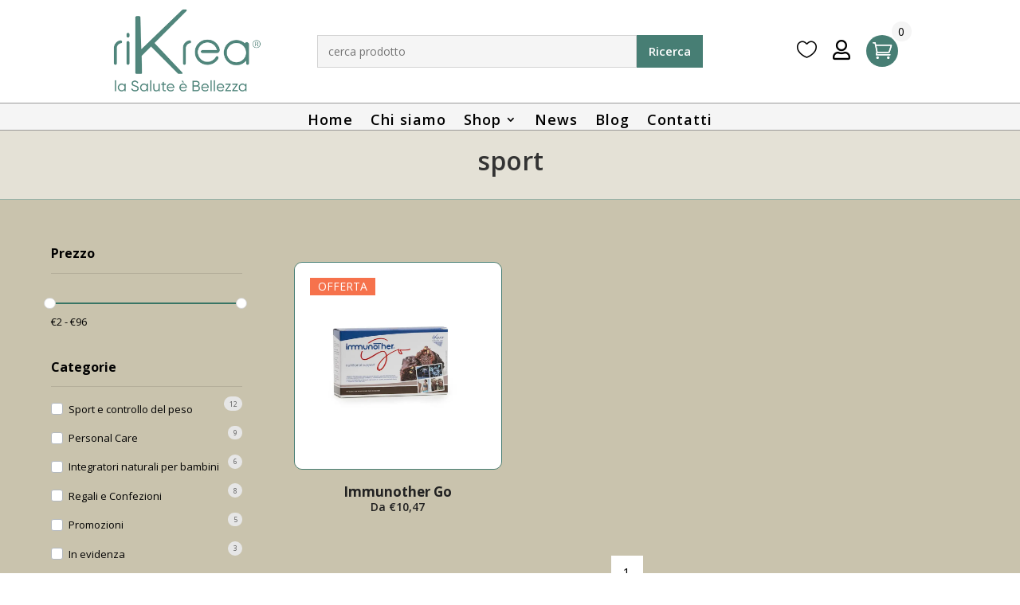

--- FILE ---
content_type: text/css
request_url: https://www.rikrea.eu/wp-content/et-cache/31042/et-core-unified-cpt-31042.min.css?ver=1766430052
body_size: 99
content:
.et_pb_section_1_tb_header.et_pb_section{padding-top:0px;padding-bottom:0px}.et_pb_row_0_tb_header{background-color:#FFFFFF}.et_pb_row_0_tb_header.et_pb_row{padding-top:7px!important;padding-bottom:7px!important;margin-bottom:0px!important;padding-top:7px;padding-bottom:7px}.et_pb_row_0_tb_header,body #page-container .et-db #et-boc .et-l .et_pb_row_0_tb_header.et_pb_row,body.et_pb_pagebuilder_layout.single #page-container #et-boc .et-l .et_pb_row_0_tb_header.et_pb_row,body.et_pb_pagebuilder_layout.single.et_full_width_page #page-container #et-boc .et-l .et_pb_row_0_tb_header.et_pb_row{max-width:1400px}.et_pb_image_0_tb_header .et_pb_image_wrap img{max-height:115px;width:auto}.et_pb_image_0_tb_header{text-align:left;margin-left:0}.et_pb_column_1_tb_header,.et_pb_column_2_tb_header{margin-bottom:0px}.dnwoo_ajax_search_0_tb_header .dnwoo_ajax_search_title,.dnwoo_ajax_search_0_tb_header .dnwoo_ajax_search_pricewithsalecombined,.dnwoo_module_minicart_0_tb_header .dnwoo_mmini_cart_count_number{color:#000000!important}.dnwoo_ajax_search_0_tb_header .dnwoo_ajax_search_item_des{color:#777c90!important}.dnwoo_ajax_search_0_tb_header .dnwoo_ajax_search_onsale_withprice{color:#161b2d!important;background-color:#ffea28!important}body #page-container .et_pb_section .dnwoo_ajax_search_0_tb_header .dnwoo_ajax_search_btn{color:#FFFFFF!important;border-width:0px!important;letter-spacing:0px;font-size:15px;font-weight:600!important;background-color:#477E74!important}body #page-container .et_pb_section .dnwoo_ajax_search_0_tb_header .dnwoo_ajax_search_btn:hover{padding-right:2em;padding-left:0.7em}body #page-container .et_pb_section .dnwoo_ajax_search_0_tb_header .dnwoo_ajax_search_btn,body #page-container .et_pb_section .dnwoo_ajax_search_0_tb_header .dnwoo_ajax_search_btn:hover{padding:0.3em 1em!important}body #page-container .et_pb_section .dnwoo_ajax_search_0_tb_header .dnwoo_ajax_search_btn:before,body #page-container .et_pb_section .dnwoo_ajax_search_0_tb_header .dnwoo_ajax_search_btn:after{display:none!important}.dnwoo_ajax_search_0_tb_header .dnwoo_ajax_search_wrapper .dnwoo_ajax_search_single_item_wrapper{margin-bottom:15px}.dnwoo_ajax_search_0_tb_header .woocommerce .dnwoo_product_ratting .star-rating:before,.dnwoo_ajax_search_0_tb_header .woocommerce .dnwoo_product_ratting .star-rating span:before,.dnwoo_ajax_search_0_tb_header .woocommerce .dnwoo_product_ratting span:before{color:#f2b01e}.dnwoo_ajax_search_0_tb_header .woocommerce .star-rating:before{color:#ccc!important}.dnwoo_ajax_search_0_tb_header .dnwoo_ajax_search_icon_right:before{font-size:15px}.dnwoo_ajax_search_0_tb_header .dnwoo_ajax_search_loader_layout_one{width:15px;height:15px}.dnwoo_ajax_search_0_tb_header .dnwoo_ajax_search_content_wrapper{width:calc(100% - 85px)}.dnwoo_ajax_search_0_tb_header .dnwoo-custom-select:after{font-size:20px}.dnwoo_ajax_search_0_tb_header .dnwoo_ajax_search_form_option_category{width:170px}.dnwoo_ajax_search_0_tb_header .dnwoo_ajax_search_form_customone .dnwoo_ajax_category_search_field,.dnwoo_ajax_search_0_tb_header .dnwoo_ajax_search_form_customone{flex-direction:row}.dnwoo_ajax_search_0_tb_header .dnwoo_ajax_search_form_searcharea input{background-color:#f5f5f5!important}.dnwoo_ajax_search_0_tb_header .dnwoo_ajax_search_form_searcharea input:focus{background-color:#e5e5e5!important}.dnwoo_ajax_search_0_tb_header .dnwoo_ajax_search_form_searcharea input[type="search"]{padding-top:10px!important;padding-right:!important;padding-bottom:10px!important;padding-left:!important}.et_pb_icon_0_tb_header{margin-top:1px!important;margin-right:20px!important;margin-bottom:0px!important;text-align:center}.et_pb_icon_0_tb_header .et_pb_icon_wrap .et-pb-icon{font-family:ETmodules!important;font-weight:400!important;color:#000000;font-size:25px}.et_pb_icon_1_tb_header{margin-right:20px!important;margin-bottom:0px!important;text-align:center}.et_pb_icon_1_tb_header .et_pb_icon_wrap .et-pb-icon{font-family:FontAwesome!important;font-weight:400!important;color:#000000;font-size:25px}.dnwoo_module_minicart_0_tb_header .dnwoo_mminicart_items_heading,.dnwoo_module_minicart_0_tb_header .woocommerce-mini-cart__total>strong,.dnwoo_module_minicart_0_tb_header .woocommerce-mini-cart__total .woocommerce-Price-amount,.dnwoo_module_minicart_0_tb_header .woocommerce-mini-cart__empty-message{color:#333333!important}.dnwoo_module_minicart_0_tb_header .dnwoo_mminicart_wrapper .dnwoo_mminicart_cart_bag .woocommerce-mini-cart .mini_cart_item .quantity{color:#999999!important}.dnwoo_module_minicart_0_tb_header .dnwoo_mminicart_wrapper a.dnwoo_mminicart_icon::before{font-family:ETmodules!important;font-weight:400!important;content:attr(data-icon)}.dnwoo_module_minicart_0_tb_header .dnwoo_mminicart .dnwoo_mminicart_wrapper .dnwoo_mminicart_cart_bag .widget_shopping_cart_content .dnwoo-mini-cart-item .woocommerce-mini-cart .woocommerce-mini-cart-item a.remove.remove_from_cart_button{color:#333333}.dnwoo_module_minicart_0_tb_header .dnwoo_mminicart_wrapper .dnwoo_mminicart_cart_bag .woocommerce-mini-cart .mini_cart_item{border-color:rgba(0,0,0,0.1)}.dnwoo_module_minicart_0_tb_header .dnwoo_mminicart_wrapper .dnwoo_mminicart_icon:before{font-size:24px!important}.dnwoo_module_minicart_0_tb_header .dnwoo_mminicart_wrapper .dnwoo_mminicart_icon{width:40px;height:40px;color:#FFFFFF;background-color:#477E74!important}.dnwoo_module_minicart_0_tb_header .dnwoo_mminicart .dnwoo_mminicart_wrapper .dnwoo_mminicart_cart_bag{width:300px}.dnwoo_module_minicart_0_tb_header .dnwoo_mminicart_wrapper .dnwoo_mmini_cart_count_number{width:25px;height:25px;background-color:#f5f5f5!important}.dnwoo_module_minicart_0_tb_header .mini_cart_item .size-woocommerce_thumbnail{width:70px;height:70px}.dnwoo_module_minicart_0_tb_header .dnwoo-checkout{background-color:#333333!important}.dnwoo_module_minicart_0_tb_header .dnwoo_mminicart_wrapper .dnwoo_mminicart_cart_bag{background-color:#FFFFFF!important}.dnwoo_module_minicart_0_tb_header .dnwoo_mminicart_wrapper .dnwoo-mini-cart-item::-webkit-scrollbar-track{background-color:#f1f1f1!important}.dnwoo_module_minicart_0_tb_header .dnwoo_mminicart_wrapper .dnwoo-mini-cart-item::-webkit-scrollbar-thumb{background-color:#c1c1c1!important}.et_pb_column_0_tb_header{border-bottom-width:0px;border-bottom-color:#484848;margin-bottom:0px!important}@media only screen and (min-width:981px){.dnwoo_ajax_search_0_tb_header .dnwoo_ajax_search_wrapper .dnwoo_ajax_search_single_item_wrapper{width:calc(100% - 0px);margin-bottom:15px}}@media only screen and (max-width:980px){.et_pb_row_0_tb_header.et_pb_row{padding-bottom:4px!important;padding-bottom:4px!important}.et_pb_row_0_tb_header,body #page-container .et-db #et-boc .et-l .et_pb_row_0_tb_header.et_pb_row,body.et_pb_pagebuilder_layout.single #page-container #et-boc .et-l .et_pb_row_0_tb_header.et_pb_row,body.et_pb_pagebuilder_layout.single.et_full_width_page #page-container #et-boc .et-l .et_pb_row_0_tb_header.et_pb_row{width:97%}.et_pb_image_0_tb_header .et_pb_image_wrap img{width:auto}.dnwoo_ajax_search_0_tb_header .woocommerce .dnwoo_product_ratting .star-rating:before,.dnwoo_ajax_search_0_tb_header .woocommerce .dnwoo_product_ratting .star-rating span:before,.dnwoo_ajax_search_0_tb_header .woocommerce .dnwoo_product_ratting span:before{color:}.dnwoo_ajax_search_0_tb_header .woocommerce .star-rating:before{color:!important}.dnwoo_ajax_search_0_tb_header .dnwoo_ajax_search_icon_right:before,.dnwoo_ajax_search_0_tb_header .dnwoo-custom-select:after{font-size:}.dnwoo_ajax_search_0_tb_header .dnwoo_ajax_search_loader_layout_one{width:;height:}.dnwoo_ajax_search_0_tb_header .dnwoo_ajax_search_content_wrapper{width:calc(100% -)}.dnwoo_ajax_search_0_tb_header .dnwoo_ajax_search_form_option_category{width:}.dnwoo_ajax_search_0_tb_header .dnwoo_ajax_search_form_customone .dnwoo_ajax_category_search_field,.dnwoo_ajax_search_0_tb_header .dnwoo_ajax_search_form_customone{flex-direction:}.dnwoo_ajax_search_0_tb_header .dnwoo_ajax_search_form_searcharea input,.dnwoo_ajax_search_0_tb_header .dnwoo_ajax_search_form_searcharea input:focus,.dnwoo_ajax_search_0_tb_header .dnwoo_ajax_search_onsale_withprice,.dnwoo_module_minicart_0_tb_header .dnwoo-checkout,.dnwoo_module_minicart_0_tb_header .dnwoo_mminicart_wrapper .dnwoo_mminicart_cart_bag{background-color:!important}.dnwoo_module_minicart_0_tb_header .dnwoo_mminicart_wrapper .dnwoo-mini-cart-item::-webkit-scrollbar-track{background-color:!important}.dnwoo_module_minicart_0_tb_header .dnwoo_mminicart_wrapper .dnwoo-mini-cart-item::-webkit-scrollbar-thumb{background-color:!important}.et_pb_icon_0_tb_header{margin-left:0px!important;margin-left:auto;margin-right:auto}.et_pb_icon_1_tb_header{margin-right:10px!important;margin-bottom:0px!important;margin-left:0px!important;margin-left:auto;margin-right:auto}.dnwoo_module_minicart_0_tb_header .dnwoo_mminicart_wrapper a.dnwoo_mminicart_icon::before{font-family:ETmodules!important;font-weight:400!important;content:attr(data-icon)}.dnwoo_module_minicart_0_tb_header .dnwoo_mminicart_wrapper .dnwoo_mminicart_icon:before{font-size:px!important}.dnwoo_module_minicart_0_tb_header .dnwoo_mminicart_wrapper .dnwoo_mminicart_icon{width:px;height:px;background-color:!important}.dnwoo_module_minicart_0_tb_header .dnwoo_mminicart .dnwoo_mminicart_wrapper .dnwoo_mminicart_cart_bag{width:px}.dnwoo_module_minicart_0_tb_header .dnwoo_mminicart_wrapper .dnwoo_mmini_cart_count_number{width:px;height:px;background-color:!important}.dnwoo_module_minicart_0_tb_header .mini_cart_item .size-woocommerce_thumbnail{width:px;height:px}.et_pb_column_0_tb_header{border-bottom-width:0px;border-bottom-color:#484848;padding-top:7px;padding-bottom:10px;margin-bottom:0px!important}}@media only screen and (max-width:767px){.et_pb_row_0_tb_header.et_pb_row{padding-top:8px!important;padding-right:10px!important;padding-bottom:4px!important;padding-left:10px!important;padding-top:8px!important;padding-right:10px!important;padding-bottom:4px!important;padding-left:10px!important}.et_pb_image_0_tb_header{text-align:center;margin-left:auto;margin-right:auto}.et_pb_image_0_tb_header .et_pb_image_wrap img{width:auto}.dnwoo_ajax_search_0_tb_header .woocommerce .dnwoo_product_ratting .star-rating:before,.dnwoo_ajax_search_0_tb_header .woocommerce .dnwoo_product_ratting .star-rating span:before,.dnwoo_ajax_search_0_tb_header .woocommerce .dnwoo_product_ratting span:before{color:}.dnwoo_ajax_search_0_tb_header .woocommerce .star-rating:before{color:!important}.dnwoo_ajax_search_0_tb_header .dnwoo_ajax_search_icon_right:before,.dnwoo_ajax_search_0_tb_header .dnwoo-custom-select:after{font-size:}.dnwoo_ajax_search_0_tb_header .dnwoo_ajax_search_loader_layout_one{width:;height:}.dnwoo_ajax_search_0_tb_header .dnwoo_ajax_search_content_wrapper{width:calc(100% -)}.dnwoo_ajax_search_0_tb_header .dnwoo_ajax_search_form_option_category{width:}.dnwoo_ajax_search_0_tb_header .dnwoo_ajax_search_form_customone .dnwoo_ajax_category_search_field,.dnwoo_ajax_search_0_tb_header .dnwoo_ajax_search_form_customone{flex-direction:}.dnwoo_ajax_search_0_tb_header .dnwoo_ajax_search_form_searcharea input,.dnwoo_ajax_search_0_tb_header .dnwoo_ajax_search_form_searcharea input:focus,.dnwoo_ajax_search_0_tb_header .dnwoo_ajax_search_onsale_withprice,.dnwoo_module_minicart_0_tb_header .dnwoo-checkout,.dnwoo_module_minicart_0_tb_header .dnwoo_mminicart_wrapper .dnwoo_mminicart_cart_bag{background-color:!important}.dnwoo_module_minicart_0_tb_header .dnwoo_mminicart_wrapper .dnwoo-mini-cart-item::-webkit-scrollbar-track{background-color:!important}.dnwoo_module_minicart_0_tb_header .dnwoo_mminicart_wrapper .dnwoo-mini-cart-item::-webkit-scrollbar-thumb{background-color:!important}.et_pb_icon_0_tb_header{margin-left:0px!important;margin-left:auto;margin-right:auto}.et_pb_icon_1_tb_header{margin-right:10px!important;margin-bottom:0px!important;margin-left:0px!important;margin-left:auto;margin-right:auto}.dnwoo_module_minicart_0_tb_header .dnwoo_mminicart_wrapper a.dnwoo_mminicart_icon::before{font-family:ETmodules!important;font-weight:400!important;content:attr(data-icon)}.dnwoo_module_minicart_0_tb_header .dnwoo_mminicart_wrapper .dnwoo_mminicart_icon:before{font-size:px!important}.dnwoo_module_minicart_0_tb_header .dnwoo_mminicart_wrapper .dnwoo_mminicart_icon{width:px;height:px;background-color:!important}.dnwoo_module_minicart_0_tb_header .dnwoo_mminicart .dnwoo_mminicart_wrapper .dnwoo_mminicart_cart_bag{width:px}.dnwoo_module_minicart_0_tb_header .dnwoo_mminicart_wrapper .dnwoo_mmini_cart_count_number{width:px;height:px;background-color:!important}.dnwoo_module_minicart_0_tb_header .mini_cart_item .size-woocommerce_thumbnail{width:px;height:px}.et_pb_column_0_tb_header{border-bottom-width:0px;border-bottom-color:#484848;padding-top:5px;padding-bottom:12px;margin-bottom:0px!important}.et_pb_column_2_tb_header{padding-top:15px;padding-bottom:7px}}

--- FILE ---
content_type: text/css
request_url: https://www.rikrea.eu/wp-content/et-cache/31042/et-core-unified-cpt-deferred-31042.min.css?ver=1766430052
body_size: -859
content:
.et_pb_section_2_tb_header{border-top-width:1px;border-bottom-width:1px;border-top-color:#999999;border-bottom-color:#999999}.et_pb_section_2_tb_header.et_pb_section{padding-top:0px;padding-bottom:0px;background-color:#f5f5f5!important}.et_pb_row_1_tb_header.et_pb_row{padding-top:0px!important;padding-bottom:0px!important;padding-top:0px;padding-bottom:0px}.et_pb_row_1_tb_header,body #page-container .et-db #et-boc .et-l .et_pb_row_1_tb_header.et_pb_row,body.et_pb_pagebuilder_layout.single #page-container #et-boc .et-l .et_pb_row_1_tb_header.et_pb_row,body.et_pb_pagebuilder_layout.single.et_full_width_page #page-container #et-boc .et-l .et_pb_row_1_tb_header.et_pb_row{max-width:1400px}.et_pb_menu_1_tb_header.et_pb_menu ul li a{font-weight:600;font-size:18px;color:#000000!important;letter-spacing:1px}.et_pb_menu_1_tb_header{padding-top:8px;padding-bottom:0px;margin-top:-3px!important;margin-bottom:-2px!important}.et_pb_menu_1_tb_header.et_pb_menu ul li.current-menu-item a{color:#437b71!important}.et_pb_menu_1_tb_header.et_pb_menu .nav li ul{background-color:#ffffff!important;border-color:#477E74}.et_pb_menu_1_tb_header.et_pb_menu .et_mobile_menu{border-color:#477E74}.et_pb_menu_1_tb_header.et_pb_menu .et_mobile_menu,.et_pb_menu_1_tb_header.et_pb_menu .et_mobile_menu ul{background-color:#ffffff!important}.et_pb_menu_1_tb_header .et_pb_menu_inner_container>.et_pb_menu__logo-wrap,.et_pb_menu_1_tb_header .et_pb_menu__logo-slot{width:auto;max-width:100%}.et_pb_menu_1_tb_header .et_pb_menu_inner_container>.et_pb_menu__logo-wrap .et_pb_menu__logo img,.et_pb_menu_1_tb_header .et_pb_menu__logo-slot .et_pb_menu__logo-wrap img{height:auto;max-height:none}.et_pb_menu_1_tb_header .mobile_nav .mobile_menu_bar:before,.et_pb_menu_1_tb_header .et_pb_menu__icon.et_pb_menu__search-button,.et_pb_menu_1_tb_header .et_pb_menu__icon.et_pb_menu__close-search-button,.et_pb_menu_1_tb_header .et_pb_menu__icon.et_pb_menu__cart-button{color:#7EBEC5}.et_pb_column_3_tb_header{padding-top:0px}@media only screen and (max-width:980px){.et_pb_section_2_tb_header{border-top-width:1px;border-bottom-width:1px;border-top-color:#999999;border-bottom-color:#999999}}@media only screen and (max-width:767px){.et_pb_section_2_tb_header{border-top-width:1px;border-bottom-width:1px;border-top-color:#999999;border-bottom-color:#999999}}

--- FILE ---
content_type: text/css
request_url: https://www.rikrea.eu/wp-content/et-cache/20298/et-core-unified-cpt-deferred-20298.min.css?ver=1766430052
body_size: -531
content:
.et_pb_section_0_tb_footer.et_pb_section{background-color:#a8a490!important}.et_pb_row_0_tb_footer.et_pb_row{padding-top:9px!important;padding-bottom:9px!important;padding-top:9px;padding-bottom:9px}.et_pb_row_0_tb_footer,body #page-container .et-db #et-boc .et-l .et_pb_row_0_tb_footer.et_pb_row,body.et_pb_pagebuilder_layout.single #page-container #et-boc .et-l .et_pb_row_0_tb_footer.et_pb_row,body.et_pb_pagebuilder_layout.single.et_full_width_page #page-container #et-boc .et-l .et_pb_row_0_tb_footer.et_pb_row{width:90%}.et_pb_image_0_tb_footer{text-align:left;margin-left:0}.et_pb_text_0_tb_footer.et_pb_text,.et_pb_text_1_tb_footer.et_pb_text,.et_pb_text_2_tb_footer.et_pb_text,.et_pb_text_3_tb_footer.et_pb_text,.et_pb_text_4_tb_footer.et_pb_text,.et_pb_text_5_tb_footer.et_pb_text,.et_pb_text_6_tb_footer.et_pb_text,.et_pb_text_7_tb_footer.et_pb_text,.et_pb_text_8_tb_footer.et_pb_text,.et_pb_text_9_tb_footer.et_pb_text,.et_pb_text_10_tb_footer.et_pb_text,.et_pb_text_11_tb_footer.et_pb_text,.et_pb_text_12_tb_footer.et_pb_text,.et_pb_text_13_tb_footer.et_pb_text,.et_pb_text_14_tb_footer.et_pb_text{color:#FFFFFF!important}.et_pb_text_0_tb_footer,.et_pb_text_6_tb_footer,.et_pb_text_13_tb_footer{font-size:20px;margin-bottom:10px!important}.et_pb_text_0_tb_footer h3,.et_pb_text_6_tb_footer h3,.et_pb_text_13_tb_footer h3{font-weight:700;font-size:28px;color:#FFFFFF!important}.et_pb_text_1_tb_footer,.et_pb_text_2_tb_footer,.et_pb_text_3_tb_footer,.et_pb_text_4_tb_footer,.et_pb_text_5_tb_footer,.et_pb_text_7_tb_footer,.et_pb_text_8_tb_footer,.et_pb_text_9_tb_footer,.et_pb_text_10_tb_footer,.et_pb_text_11_tb_footer{font-size:16px;margin-bottom:10px!important}.et_pb_text_1_tb_footer.et_pb_text a,.et_pb_text_2_tb_footer.et_pb_text a,.et_pb_text_3_tb_footer.et_pb_text a,.et_pb_text_4_tb_footer.et_pb_text a,.et_pb_text_5_tb_footer.et_pb_text a,.et_pb_text_7_tb_footer.et_pb_text a,.et_pb_text_8_tb_footer.et_pb_text a,.et_pb_text_9_tb_footer.et_pb_text a,.et_pb_text_10_tb_footer.et_pb_text a,.et_pb_text_11_tb_footer.et_pb_text a,.et_pb_text_12_tb_footer.et_pb_text a{color:#ffffff!important}ul.et_pb_social_media_follow_0_tb_footer{padding-top:20px!important}body #page-container .et_pb_section ul.et_pb_social_media_follow_0_tb_footer .follow_button{color:#FFFFFF!important;border-color:#FFFFFF;background-color:#FFFFFF}body #page-container .et_pb_section ul.et_pb_social_media_follow_0_tb_footer .follow_button:before,body #page-container .et_pb_section ul.et_pb_social_media_follow_0_tb_footer .follow_button:after{display:none!important}.et_pb_social_media_follow_0_tb_footer li.et_pb_social_icon a.icon:before{color:#FFFFFF}.et_pb_text_12_tb_footer{font-size:16px}.dnwoo_cat_grid_0_tb_footer .dnwoo_product_cate_grid_title{text-align:left;font-size:16px;color:#FFFFFF!important;font-weight:500}.dnwoo_cat_grid_0_tb_footer{margin-top:65px}.dnwoo_cat_grid_0_tb_footer .dnwoo_product_cate_grid_content_inner{background-color:RGBA(255,255,255,0)!important;margin-top:!important;margin-right:!important;margin-bottom:!important;margin-left:!important;padding-top:!important;padding-right:!important;padding-bottom:!important;padding-left:!important}.dnwoo_cat_grid_0_tb_footer .dnwoo_product_cate_grid_wrapper_layout_one{grid-gap:0px!important;grid-template-columns:repeat(1,1fr)!important}.dnwoo_cat_grid_0_tb_footer .dnwoo_product_cate_grid_wrapper_layout_one .dnwoo_product_cate_grid_thumbnail img,.dnwoo_cat_grid_0_tb_footer .dnwoo_product_cate_grid_wrapper_layout_one .dnwoo_cat_no_image{height:25px!important}.dnwoo_cat_grid_0_tb_footer .dnwoo_product_cate_grid_wrapper_layout_one .dnwoo_product_cate_grid_title{margin-top:!important;margin-right:!important;margin-bottom:!important;margin-left:-42px!important;padding-top:!important;padding-right:!important;padding-bottom:!important;padding-left:!important}.dnwoo_cat_grid_0_tb_footer .dnwoo_product_cate_grid_wrapper_layout_one
.dnwoo_product_cate_grid_thumbnail
img{margin-top:!important;margin-right:!important;margin-bottom:!important;margin-left:!important}.et_pb_section_1_tb_footer.et_pb_section{padding-top:5px;padding-bottom:5px;background-color:#c9c3ad!important}.et_pb_row_1_tb_footer.et_pb_row{padding-top:0px!important;padding-bottom:0px!important;padding-top:0px;padding-bottom:0px}.et_pb_text_14_tb_footer{font-size:15px}.et_pb_text_14_tb_footer.et_pb_text a{color:#4c4c4c!important}.et_pb_social_media_follow_network_0_tb_footer a.icon{background-color:#3b5998!important}.et_pb_social_media_follow_network_1_tb_footer a.icon{background-color:#ea2c59!important}.et_pb_social_media_follow_network_2_tb_footer a.icon{background-color:#007bb6!important}.et_pb_social_media_follow_network_3_tb_footer a.icon{background-color:#fe2c55!important}@media only screen and (max-width:980px){.et_pb_image_0_tb_footer .et_pb_image_wrap img{width:auto}.dnwoo_cat_grid_0_tb_footer .dnwoo_product_cate_grid_content_inner{background-color:!important}.dnwoo_cat_grid_0_tb_footer .dnwoo_product_cate_grid_wrapper_layout_one{grid-gap:!important;grid-template-columns:repeat(1,1fr)!important}.dnwoo_cat_grid_0_tb_footer .dnwoo_product_cate_grid_wrapper_layout_one .dnwoo_product_cate_grid_thumbnail img,.dnwoo_cat_grid_0_tb_footer .dnwoo_product_cate_grid_wrapper_layout_one .dnwoo_cat_no_image{height:!important}}@media only screen and (max-width:767px){.et_pb_image_0_tb_footer .et_pb_image_wrap img{width:auto}.dnwoo_cat_grid_0_tb_footer .dnwoo_product_cate_grid_content_inner{background-color:!important}.dnwoo_cat_grid_0_tb_footer .dnwoo_product_cate_grid_wrapper_layout_one{grid-gap:!important;grid-template-columns:repeat(1,1fr)!important}.dnwoo_cat_grid_0_tb_footer .dnwoo_product_cate_grid_wrapper_layout_one .dnwoo_product_cate_grid_thumbnail img,.dnwoo_cat_grid_0_tb_footer .dnwoo_product_cate_grid_wrapper_layout_one .dnwoo_cat_no_image{height:!important}}